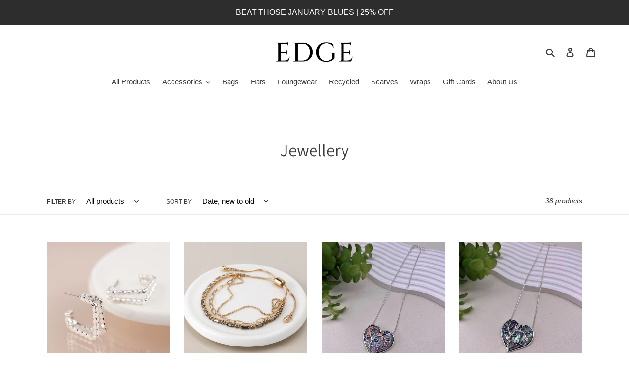

--- FILE ---
content_type: text/javascript
request_url: https://edgescarves.com/cdn/shop/t/1/assets/booster.js?v=66409809249385737121615663058
body_size: 10749
content:
(function(s,O){typeof window.exports=="object"&&typeof window[function(){var ya="e",G="ul",M="d",z="mo";return z+M+G+ya}()]!="undefined"?window[function(){var S="le",I="modu";return I+S}()].exports=O():function(){var R="n",r="io",OJ="t",p="unc",H="f";return H+p+OJ+r+R}()==typeof window[function(){var b="fine",c="e",oC="d";return oC+c+b}()]&&window[function(){var c7="e",n="efin",U7="d";return U7+n+c7}()].amd?window.define(O):s.baMet=O()})(this,function(){function s(){return h.urlPrefix+h[function(){var Ej="vsUrl",T="baE";return T+Ej}()]}function O(s2){return Object[function(){var E2="s",OE="key";return OE+E2}()](s2).length===0}function e(){return(h[function(){var $k="on",K="ac",n7="seBe",va="u";return va+n7+K+$k}()]||h[function(){var A="lyNow",G="pp",V="a";return V+G+A}()])&&O(h[function(){var vB="s",b="er",L="head";return L+b+vB}()])&&Q&&typeof window.navigator.sendBeacon!="undefined"&&!h[function(){var $S="ntials",vA="ithCrede",R$="w";return R$+vA+$S}()]}function j(){for(var s2;s2=t[function(){var on="t",uj="hif",V="s";return V+uj+on}()]();)s2();g=!0}function X(s2){g?s2():t[function(){var G="h",K="us",cW="p";return cW+K+G}()](s2)}function c(s2,O2){var e2=s2[function(){var Hq="hes",l="tc",qp="ma";return qp+l+Hq}()]||s2.matchesSelector||s2.mozMatchesSelector||s2.msMatchesSelector||s2.oMatchesSelector||s2.webkitMatchesSelector;return e2?e2.apply(s2,[O2]):(uP[function(){var NQ="g",W="o",zY="l";return zY+W+NQ}()]("Unable to match"),!1)}function z(s2,O2){var e2=[];for(window.J=0;window[function(){var u="J";return u}()]<O2[function(){var Ic="ms",z6="te",n="i";return n+z6+Ic}()][function(){var V="h",M="engt",au="l";return au+M+V}()];window[function(){var P="J";return P}()]++){var j2=O2[function(){var EK="s",FD="em",il="t",Z="i";return Z+il+FD+EK}()][window[function(){var H6="J";return H6}()]];e2.push({id:j2[function(){var gn="d",lc="i";return lc+gn}()],properties:j2.properties,quantity:j2[function(){var cm="ity",Vv="quant";return Vv+cm}()],variant_id:j2[function(){var QI="t_id",h1="varian";return h1+QI}()],product_id:j2.product_id,final_price:j2[function(){var YR="ice",p="l_pr",$v="a",D="n",l="fi";return l+D+$v+p+YR}()],image:j2[function(){var ei="e",fe="g",ZD="a",YH="m",JY="i";return JY+YH+ZD+fe+ei}()],handle:j2[function(){var Ks="e",J8="andl",d="h";return d+J8+Ks}()],title:j2[function(){var _8="e",GSb="itl",xU="t";return xU+GSb+_8}()]})}return{token:s2,total_price:O2.total_price,items:e2,currency:O2[function(){var Mu="y",Kz="rrenc",F="cu";return F+Kz+Mu}()]}}function k(s2){uP[function(){var uO="g",vs="o",Z="l";return Z+vs+uO}()](s2),s2[function(){var D="rl",SB="_u";return SB+D}()][function(){var P="exOf",ff="d",UI="in";return UI+ff+P}()](function(){var Ut="add",H_="cart/",V="/";return V+H_+Ut}())>=0?uP[function(){var pn="ta",sX="rtDa",iV="etCa",C="g";return C+iV+sX+pn}()](function(s3){uP.log(s3),uP[function(){var S7="utes",k0="trib",oc="setCartAt";return oc+k0+S7}()](!0,s3)}):uP[function(){var N="butes",b="tAttri",F="setCar";return F+b+N}()](!0,s2[function(){var a="onse",IF="esp",mX="r";return mX+IF+a}()])}function B(){try{var s2=XMLHttpRequest.prototype[function(){var b_="n",MN="ope";return MN+b_}()];XMLHttpRequest[function(){var Pi="e",jn="p",D="ty",U="proto";return U+D+jn+Pi}()][function(){var yD="n",er="e",F="op";return F+er+yD}()]=function(){this[function(){var b="tListener",XP="ddEven",Uh="a";return Uh+XP+b}()]("load",function(){this._url&&this._url[function(){var Wm="ch",n="sear";return n+Wm}()](/cart.*js/)>=0&&this[function(){var lK="d",W4="etho",ua="m",L="_";return L+ua+W4+lK}()]!="GET"&&(uP.log(function(){var ew="equest",x="not a get r",AF="ats ",rz="its a cart endpoint th";return rz+AF+x+ew}()),k(this))}),s2.apply(this,arguments)}}catch(O2){uP[function(){var ah="g",A="o",l="l";return l+A+ah}()](O2),uP[function(){var x="g",EZ="o",to="l";return to+EZ+x}()](function(){var Z7="t",N="hing ajax car",qx="catc",Eo="error ";return Eo+qx+N+Z7}())}}function E(s2){window.BoosterApps[function(){var T="mmon",L="co";return L+T}()].cart=z(s2,window[function(){var d="pps",uh="rA",Jw="Booste";return Jw+uh+d}()][function(){var __="mmon",n="o",Ju="c";return Ju+n+__}()].cart)}function _(s2){(function(){var GP="e",el="ractiv",qp="e",TJ="t",la="in";return la+TJ+qp+el+GP})()===document.readyState||document[function(){var G="e",b="dyStat",C="rea";return C+b+G}()]==="complete"?s2():document[function(){var Gw="er",Z="entListen",WU="addEv";return WU+Z+Gw}()]("DOMContentLoaded",s2)}function iP(){return"xxxxxxxxxxxx4xxxyxxxxxxxxxxxxxxx".replace(/[xy]/g,function(s2){var O2=16*Math.random()|0;return(s2=="x"?O2:3&O2|8)[function(){var Z="ing",V="toStr";return V+Z}()](16)})+Math[function(){var T="r",qkk="o",A="lo",a="f";return a+A+qkk+T}()](Date[function(){var _v="w",df="o",c2="n";return c2+df+_v}()]()).toString()}function f(){h.cookies&&Q&&uP.setCookie("baMet_baEvs",window[function(){var qQ="SON",hh="J";return hh+qQ}()][function(){var qT="fy",p="ringi",bw="st";return bw+p+qT}()](v),1)}function R(){var s2=document[function(){var a="or",p7="lect",D="querySe";return D+p7+a}()](function(){var U="en]",QS="rf-tok",Tp="eta[name=cs",A="m";return A+Tp+QS+U}());return s2&&s2[function(){var l="t",CK="n",tr="te",p="n",II="co";return II+p+tr+CK+l}()]}function w(){var s2=document.querySelector("meta[name=csrf-param]");return s2&&s2.content}function $(s2){var O2=R();O2&&s2[function(){var N="Header",OT="Request",eC="set";return eC+OT+N}()](function(){var fz="ken",vN="CSRF-To",Z="X-";return Z+vN+fz}(),O2)}function i(s2){var O2=s2;return O2.common=window[function(){var JW="s",u="pp",W4="A",h2="er",sE="Boost";return sE+h2+W4+u+JW}()][function(){var L="n",z8="ommo",p="c";return p+z8+L}()],O2}function o(O2){X(function(){uP[function(){var xz="t",K="s",G="Reque",Cg="nd",A="se";return A+Cg+G+K+xz}()](s(),i(O2),function(){for(var s2=0;s2<v.length;s2++)if(v[s2].id==O2.id){v[function(){var Z="ce",oJ="spli";return oJ+Z}()](s2,1);break}f()})})}function s7(O2){X(function(){var e2=i(O2),j2=w(),X2=R();j2&&X2&&(e2[j2]=X2),window.navigator[function(){var HK="acon",eY="sendBe";return eY+HK}()](s(),window.JSON[function(){var AD="y",K="if",jj="g",U="n",bO="tri",Y="s";return Y+bO+U+jj+K+AD}()](e2))})}function qb(s2){e()?s7(s2):(v.push(s2),f(),setTimeout(function(){o(s2)},1e3))}function pE(){return window.location.pathname}function y(s2){return s2&&s2[function(){var YK="h",u="t",s6="leng";return s6+u+YK}()]>0?s2:null}function tw(s2){for(var O2 in s2)s2[function(){var _H="rty",MZ="wnPrope",ZQ="sO",LM="ha";return LM+ZQ+MZ+_H}()](O2)&&s2[O2]===null&&delete s2[O2];return s2}function J(s2){var O2=s2[function(){var u="rget",V="ta";return V+u}()];return tw({tag:O2.tagName[function(){var vj="rCase",l="toLowe";return l+vj}()](),id:y(O2[function(){var kc="d",F="i";return F+kc}()]),class:y(O2.className),page:pE()})}function q(){WN=uP[function(){var F="d",oW="tI",c7="i",l="getVis";return l+c7+oW+F}()]();var s2=new Date,O2=new Date,e2=2;O2.setUTCHours(23,59,59,59);var j2=(O2-s2)/1e3,X2=j2/60;return(X2>GQ||j2<e2)&&(X2=GQ),(!WN||j2<e2)&&(WN=iP()),uP.setCookie("baMet_visit",WN,X2),WN}function y8(){if(g=!1,WN=q(),S=uP[function(){var P="sitorId",De="getVi";return De+P}()](),r=uP[function(){var kO="e",M="oki",xf="getCo";return xf+M+kO}()]("baMet_apply"),h[function(){var vG="es",C="i",n="cook";return n+C+vG}()]===!1||h[function(){var T="s",p="Visit",r$="apply";return r$+p+T}()]===!1)uP.log(function(){var oX="d",w9="ying disable",A="Visit appl";return A+w9+oX}()),j();else if(WN&&S&&!r)uP.log("Active visit"),j();else if(uP.getCookie(function(){var RP="visit",K="baMet_";return K+RP}())){uP.log("Visit started"),S||(S=iP(),window.localStorage[function(){var r6="m",IG="te",jO="setI";return jO+IG+r6}()](function(){var Za="sitor",c5="i",a="baMet_v";return a+c5+Za}(),S));var s2=new Date,O2=s2[function(){var mp="tring",Xm="toISOS";return Xm+mp}()]().slice(0,10),e2={shop_id:window[function(){var SX="ps",N="Ap",vl="ter",lq="Boos";return lq+vl+N+SX}()][function(){var el="on",U="comm";return U+el}()].shop.id,name:function(){var b="visit",wU="create_";return wU+b}(),params:{user_agent:navigator.userAgent,landing_page:window.location.href,screen_width:window[function(){var ZKe="en",et="scre";return et+ZKe}()].width,screen_height:window.screen.height},timestamp:window.parseInt(s2.getTime()),date:O2,hour:s2.getUTCHours(),id:iP(),visit_token:WN,visitor_token:S,app:"ba"};for(var X2 in document[function(){var Zd="r",L="ferre",OT="re";return OT+L+Zd}()][function(){var lj="th",xj="g",cy="en",l="l";return l+cy+xj+lj}()]>0&&(e2[function(){var QOp="errer",gj="ref";return gj+QOp}()]=document.referrer),h[function(){var g_="ms",fj="ra",RK="a",fP="visitP";return fP+RK+fj+g_}()])h[function(){var u="ams",hS="r",D4="isitPa",$o="v";return $o+D4+hS+u}()][function(){var ro="roperty",BM="wnP",GJ="sO",dV="a",Lr="h";return Lr+dV+GJ+BM+ro}()](X2)&&(e2[X2]=h.visitParams[X2]);uP.log(e2),window[function(){var jN="ps",IT="rAp",j$="Booste";return j$+IT+jN}()].sessions_enabled&&qb(e2),uP.destroyCookie("baMet_apply"),j()}else uP.log(function(){var DI="disabled",Yb="baCookies ";return Yb+DI}()),j()}var I={set:function(s2,O2,e2,j2){var X2="",c2="";if(e2){var z2=new Date;z2[function(){var N="e",w1="tTim",aX="se";return aX+w1+N}()](z2[function(){var M="e",tj="tTim",b="ge";return b+tj+M}()]()+60*e2*1e3),X2="; expires="+z2[function(){var n="ng",d="i",T="Str",ub="T",G="M",p="toG";return p+G+ub+T+d+n}()]()}j2&&(c2="; domain="+j2),document[function(){var Dq="ie",b="k",Y="coo";return Y+b+Dq}()]=s2+function(){var Xw="=";return Xw}()+window[function(){var Ns="cape",m4="s",Z="e";return Z+m4+Ns}()](O2)+X2+c2+function(){var EY="/",W="h=",d="; pat";return d+W+EY}()},get:function(s2){var O2,e2,j2=s2+"=",X2=document[function(){var kM="ie",Pn="ook",l="c";return l+Pn+kM}()].split(function(){var x=";";return x}());for(O2=0;O2<X2.length;O2++){for(e2=X2[O2];e2[function(){var p6="t",tM="A",pu="char";return pu+tM+p6}()](0)===" ";)e2=e2[function(){var $O="ing",eC="ubstr",D="s";return D+eC+$O}()](1,e2[function(){var N="th",mn="ng",eb="e",Z="l";return Z+eb+mn+N}()]);if(e2.indexOf(j2)===0)return unescape(e2[function(){var WK="ing",L9="tr",fa="s",a="sub";return a+fa+L9+WK}()](j2.length,e2[function(){var PN="th",fy="leng";return fy+PN}()]))}return null}},h={urlPrefix:"",visitsUrl:function(){var LZ="com/prod/api/appstats",up="amazonaws.",G="ute-api.us-west-2.",RM="xec",Vj="https://u0altfd679.e";return Vj+RM+G+up+LZ}(),baEvsUrl:"https://u0altfd679.execute-api.us-west-2.amazonaws.com/prod/api/appstats",page:null,useBeacon:!0,startOnReady:!0,applyVisits:!0,cookies:!0,cookieDomain:null,headers:{},visitParams:{},withCredentials:!1},uP=window.baMet||{};uP[function(){var d="gure",W="confi";return W+d}()]=function(s2){for(var O2 in s2)s2.hasOwnProperty(O2)&&(h[O2]=s2[O2])},uP[function(){var l="re",Nq="nfigu",NL="co";return NL+Nq+l}()](uP);var WN,S,r,m=window.jQuery||window.Zepto||window.$,GQ=30,H=4*213925+195500,g=!1,t=[],Q=function(){var wY="d",_F="ne",T="i",p="undef";return p+T+_F+wY}()!=typeof window[function(){var iY="N",qV="JSO";return qV+iY}()]&&function(){var F="ed",e2="fin",Xb="nde",A="u";return A+Xb+e2+F}()!=typeof window.JSON[function(){var U="y",U$="ngif",gu="tri",Qg="s";return Qg+gu+U$+U}()],v=[];uP.setCookie=function(s2,O2,e2){I[function(){var P="t",b="e",Y="s";return Y+b+P}()](s2,O2,e2,h[function(){var Fx="in",ws="ieDoma",u="cook";return u+ws+Fx}()]||h[function(){var Lz="in",km="ma",Zi="o",av="d";return av+Zi+km+Lz}()])},uP[function(){var sC="ookie",ay="tC",o6="e",m$="g";return m$+o6+ay+sC}()]=function(s2){return I[function(){var b="t",ls="e",K="g";return K+ls+b}()](s2)},uP.destroyCookie=function(s2){I.set(s2,"",-1)},uP[function(){var Sc="g",f6="o",K2="l";return K2+f6+Sc}()]=function(s2){uP[function(){var w7="e",CM="Cooki",pT="get";return pT+CM+w7}()]("baMet_debug")&&window[function(){var Vu="ole",D="cons";return D+Vu}()].log(s2)},uP[function(){var Rb="aEv",u="onB";return u+Rb}()]=function(s2,O2,e2){document.addEventListener(s2,function(s3){c(s3.target,O2)&&e2(s3)})},uP.sendRequest=function(s2,O2,e2){try{if(Q)if(m&&function(){var bS="n",AV="io",n="unct",_g="f";return _g+n+AV+bS}()==typeof m.ajax)m[function(){var b$="x",b="ja",oW="a";return oW+b+b$}()]({type:"POST",url:s2,data:window[function(){var K="SON",D="J";return D+K}()].stringify(O2),contentType:"application/json; charset=utf-8",beforeSend:$,complete:function(s3){s3.status==200&&e2(s3)},headers:h[function(){var k9="rs",XQ="de",$s1="ea",yf="h";return yf+$s1+XQ+k9}()],xhrFields:{withCredentials:h.withCredentials}});else{var j2=new XMLHttpRequest;for(var X2 in j2.open("POST",s2,!0),j2[function(){var M="ls",yb="redentia",O7="thC",V="wi";return V+O7+yb+M}()]=h[function(){var M5="als",Ro="ti",yz="n",a="e",is="withCred";return is+a+yz+Ro+M5}()],j2[function(){var Vu="tHeader",Vf="ues",lV="eq",c9="setR";return c9+lV+Vf+Vu}()](function(){var Bj="e",Mv="Typ",P0="nt-",mo="Conte";return mo+P0+Mv+Bj}(),function(){var BE="on",Jr="on/js",x="applicati";return x+Jr+BE}()),h[function(){var C="rs",WZ="e",jUV="head";return jUV+WZ+C}()])h.headers[function(){var OH="perty",q0="Pro",MJ="wn",_u="hasO";return _u+MJ+q0+OH}()](X2)&&j2.setRequestHeader(X2,h.headers[X2]);j2[function(){var ZT="load",Q0="n",Y="o";return Y+Q0+ZT}()]=function(){j2.status===200&&e2(j2[function(){var Z="ponse",Ex="res";return Ex+Z}()])},$(j2),j2.send(window.JSON[function(){var Tc="y",Ng="f",Nl="ringi",l8="st";return l8+Nl+Ng+Tc}()](O2))}}catch(c2){}},uP.getCartData=function(s2){try{if(Q)if(m&&typeof m.ajax=="function")m[function(){var NW="x",K="aja";return K+NW}()]({type:"GET",url:function(){var w1="1",Eq="ba_request=",Y="js?",dz="/cart.";return dz+Y+Eq+w1}(),data:{},dataType:"json",complete:function(O3){O3[function(){var M$="s",_0="tatu",a="s";return a+_0+M$}()]==200&&(O3[function(){var CO="xt",V="seTe",vi="respon";return vi+V+CO}()]?s2(O3.responseText):s2(O3))}});else{var O2=new XMLHttpRequest;O2.onreadystatechange=function(){O2[function(){var f4="tate",cc="readyS";return cc+f4}()]===4&&O2.status===200&&s2(O2[function(){var vb="seText",P="respon";return P+vb}()])},O2[function(){var n="n",jj="e",L="p",j0="o";return j0+L+jj+n}()](function(){var $i="T",RD="E",mL="G";return mL+RD+$i}(),function(){var _h="request=1",Di="?ba_",WU="js",h5="/cart.";return h5+WU+Di+_h}(),!1),O2.send(null)}}catch(e2){}},uP[function(){var D="sId",Z="syncC";return Z+D}()]=function(){var s2=uP.getCookie(function(){var Eg="cs_id",C="baMet_";return C+Eg}());return s2||(s2=iP()),uP.setCookie(function(){var Ze="id",fd="_cs_",VA="Met",sv="ba";return sv+VA+fd+Ze}(),s2,1*20020+140),s2},uP.getVisitId=uP.getVisitToken=function(){return uP.getCookie(function(){var a="visit",QG="baMet_";return QG+a}())},uP.getVisitorId=uP[function(){var a="torToken",Sz="getVisi";return Sz+a}()]=function(){return window[function(){var IW="age",OS="calStor",SF="lo";return SF+OS+IW}()][function(){var OM="em",nX="It",zn="t",gA="ge";return gA+zn+nX+OM}()](function(){var tv="itor",wD="et_vis",Y="baM";return Y+wD+tv}())},uP.getCustomerId=function(){return window.localStorage.getItem("baMet_customer_id")},uP[function(){var ux="n",hD="i",zI="dm",m9="isA";return m9+zI+hD+ux}()]=function(){return uP.getCookie("ba_admin")},uP[function(){var n="set",SL="re";return SL+n}()]=function(){return uP[function(){var Tf="Cookie",tb="destroy";return tb+Tf}()](function(){var qa="sit",mp="t_vi",xl="baMe";return xl+mp+qa}()),window.localStorage[function(){var Oo="em",VN="It",Wy="ove",Ut="m",EC="re";return EC+Ut+Wy+VN+Oo}()](function(){var W4="isitor",hn="baMet_v";return hn+W4}()),uP[function(){var x="Cookie",hc="destroy";return hc+x}()](function(){var G4="_baEvs",YN="baMet";return YN+G4}()),uP[function(){var Lw="ookie",NX="yC",V="destro";return V+NX+Lw}()]("baMet_apply"),!0},uP.debug=function(s2){return s2===!1?uP[function(){var cg="okie",Bd="stroyCo",Yo="de";return Yo+Bd+cg}()](function(){var lx="ebug",Ka="d",l_="et_",QT="aM",Za="b";return Za+QT+l_+Ka+lx}()):uP.setCookie("baMet_debug","t",1*409085+116515),!0},uP.getBrowserInfo=function(){return{options:[],header:[navigator.platform,navigator[function(){var oP="nt",aV="e",d1="g",Bo="userA";return Bo+d1+aV+oP}()],navigator.appVersion,navigator.vendor,window.opera],dataos:[{name:"Windows Phone",value:"Windows Phone",version:function(){var Xc="S",LP="O";return LP+Xc}()},{name:"Windows",value:"Win",version:"NT"},{name:function(){var iI="e",CG="n",Lm="iPho";return Lm+CG+iI}(),value:function(){var Cy="ne",Na="iPho";return Na+Cy}(),version:"OS"},{name:function(){var aL="d",$5="a",aD="P",Z4="i";return Z4+aD+$5+aL}(),value:function(){var M="Pad",Nf="i";return Nf+M}(),version:"OS"},{name:function(){var _w="d",HX="oi",bE="ndr",Ok="A";return Ok+bE+HX+_w}(),value:function(){var QZ="d",Zc="oi",K6="ndr",J8="A";return J8+K6+Zc+QZ}(),version:function(){var qH="d",N="roi",U0="d",eQ="An";return eQ+U0+N+qH}()},{name:function(){var H7="c OS",ov="a",b="M";return b+ov+H7}(),value:"Mac",version:"OS X"},{name:function(){var Qk="ux",S7="Lin";return S7+Qk}(),value:"Linux",version:"rv"},{name:"Palm",value:function(){var s2="m",L="Pal";return L+s2}(),version:"PalmOS"}],databrowser:[{name:function(){var tB="e",b1="hrom",iL="C";return iL+b1+tB}(),value:"Chrome",version:"Chrome"},{name:function(){var wc="ox",K="ef",W9="r",kk="i",ru="F";return ru+kk+W9+K+wc}(),value:function(){var zz="x",P="refo",bj="Fi";return bj+P+zz}(),version:"Firefox"},{name:function(){var CN="i",H$="r",tZ="Safa";return tZ+H$+CN}(),value:"Safari",version:"Version"},{name:"Internet Explorer",value:"MSIE",version:function(){var WNP="E",ng="SI",gU2="M";return gU2+ng+WNP}()},{name:function(){var Ko="a",IR="r",vd="pe",V="O";return V+vd+IR+Ko}(),value:"Opera",version:"Opera"},{name:"BlackBerry",value:function(){var OE="C",AN="D",Pp="CL";return Pp+AN+OE}(),version:"CLDC"},{name:function(){var eO="a",BC="l",c2="l",rZ="zi",x="o",tI="M";return tI+x+rZ+c2+BC+eO}(),value:function(){var Ty="a",hO="zill",Y3="Mo";return Y3+hO+Ty}(),version:function(){var sI="a",on="l",R2="l",cl="i",we="oz",CF="M";return CF+we+cl+R2+on+sI}()}],init:function(){var s2=this[function(){var bm="der",yM="hea";return yM+bm}()].join(function(){var Iik=" ";return Iik}());return{os:this[function(){var aE="Item",Ar="match";return Ar+aE}()](s2,this.dataos),browser:this.matchItem(s2,this[function(){var qo="ser",V2="ow",bI="databr";return bI+V2+qo}()]),tz_offset:new Date().getTimezoneOffset()/60}},matchItem:function(s2,O2){var e2,j2,X2,c2=0,z2=0;for(c2=0;c2<O2.length;c2+=1)if(new window.RegExp(O2[c2][function(){var eX="e",a3="u",lL="l",lI="va";return lI+lL+a3+eX}()],"i")[function(){var cK="t",xe="es",am="t";return am+xe+cK}()](s2)){if(e2=new window[function(){var Ah="gExp",rb="Re";return rb+Ah}()](O2[c2].version+"[- /:;]([\\d._]+)","i"),X2="",(j2=s2.match(e2))&&j2[1]&&(j2=j2[1]),j2)for(j2=j2.split(/[._]+/),z2=0;z2<j2.length;z2+=1)X2+=z2===0?j2[z2]+function(){var gA=".";return gA}():j2[z2];else X2="0";return O2[c2][function(){var kv="me",V4="a",ln="n";return ln+V4+kv}()]}return{name:"unknown",version:0}}}[function(){var C="t",Sv="ini";return Sv+C}()]()},uP.apply=function(s2,O2,e2){try{var j2=new Date,c2=j2.toISOString().slice(0,10),z2={shop_id:window[function(){var Jq="ps",M="p",Ke="A",L5="er",N="t",tF="s",fY="Boo";return fY+tF+N+L5+Ke+M+Jq}()].common.shop[function(){var T_="d",C3="i";return C3+T_}()],name:s2,params:O2||{},timestamp:window[function(){var El="Int",jn="e",L="pars";return L+jn+El}()](j2[function(){var L7="e",sz="m",gz="tTi",sc="ge";return sc+gz+sz+L7}()]()),date:c2,hour:j2[function(){var Yc="s",wT="our",C="H",JQ="getUTC";return JQ+C+wT+Yc}()](),id:iP(),app:e2};X(function(){h.cookies&&!uP.getVisitId()&&y8(),X(function(){uP.log(z2),z2.visit_token=uP.getVisitId(),z2.visitor_token=uP.getVisitorId(),qb(z2)})})}catch(k2){uP.log(k2),uP[function(){var UG="g",QS="o",wF="l";return wF+QS+UG}()](function(){var jO="ng",V="r applyi",P="erro";return P+V+jO}())}return!0},uP[function(){var P="w",YR="eVie",ho="g",nZ="applyPa";return nZ+ho+YR+P}()]=function(s2){var O2=uP[function(){var X2="h",rH="has",M="page_";return M+rH+X2}()];if(s2)for(var e2 in s2)s2[function(){var Ee="erty",R5="sOwnProp",b="ha";return b+R5+Ee}()](e2)&&(O2[e2]=s2[e2]);uP.apply(function(){var Rx="w",qy="e_vie",EH="g",H1="pa";return H1+EH+qy+Rx}(),O2,function(){var Y="a",mJ="b";return mJ+Y}())},uP[function(){var py="s",lI="k",nw="Clic",b="applyApp";return b+nw+lI+py}()]=function(){uP.onBaEv("click",function(){var YM="er",Xt="ndl",cx="met-ha",Lb="-",QX=".ba";return QX+Lb+cx+Xt+YM}(),function(s2){try{var O2=s2[function(){var Ex="t",Y="ge",df="tar";return df+Y+Ex}()],e2=O2.getAttribute("data-ba-met-name");if(e2){var j2=J(s2),X2=O2.getAttribute(function(){var Uq="p",N="a-met-ap",x0="ta-b",ks="da";return ks+x0+N+Uq}());if(j2.text=function(){var V="put",rt="in";return rt+V}()==j2[function(){var wZ="g",G8="a",lH="t";return lH+G8+wZ}()]?O2.value:(O2[function(){var Oo="nt",w5="tConte",fF="tex";return fF+w5+Oo}()]||O2.innerText||O2[function(){var Dy="ML",L="nerHT",sg="in";return sg+L+Dy}()])[function(){var _v="e",ad="plac",f5="re";return f5+ad+_v}()](/[\s\r\n]+/g,function(){var J$=" ";return J$}())[function(){var nT="m",xF="i",yZ="r",lK="t";return lK+yZ+xF+nT}()](),j2[function(){var Zt="f",gJT="hre";return gJT+Zt}()]=O2.href,c2=O2.getAttribute("data-ba-met-extras")){var c2=window.cleanNumbers(window[function(){var Ux="SON",wa="J";return wa+Ux}()][function(){var bC="e",gV="s",X7="ar",GH="p";return GH+X7+gV+bC}()](c2));for(var z2 in c2)c2.hasOwnProperty(z2)&&(j2[z2]=c2[z2])}uP.apply(e2,j2,X2)}}catch(k2){uP[function(){var nB="g",bq="o",a7="l";return a7+bq+nB}()]("applyAppClicks exception"),uP[function(){var n4="g",zS="o",D6="l";return D6+zS+n4}()](k2)}})},uP[function(){var NV="yAtc",S_="l",z5="app";return z5+S_+NV}()]=function(){uP[function(){var Y="v",gE="E",C="Ba",Qn="n",u7="o";return u7+Qn+C+gE+Y}()]("click",".product-form__cart-submit, #AddToCart-product-template, .product-atc-btn, .product-menu-button.product-menu-button-atc, .button-cart, .product-add, .add-to-cart input, .btn-addtocart, [name=add]",function(s2){Date[function(){var kN="w",pi="o",AB="n";return AB+pi+kN}()]();var O2=s2.target,e2=J(s2);e2.text=e2.tag=="input"?O2.value:(O2[function(){var Et="t",H2="en",sx="nt",iZ="textCo";return iZ+sx+H2+Et}()]||O2[function(){var y2="t",AZ="x",Ki="Te",_o="ner",V="in";return V+_o+Ki+AZ+y2}()]||O2.innerHTML)[function(){var MI="ce",Fw="la",VY="p",Cz="e",UM="r";return UM+Cz+VY+Fw+MI}()](/[\s\r\n]+/g,function(){var z9=" ";return z9}()).trim(),e2[function(){var K="ref",KA="h";return KA+K}()]=O2.href,uP.apply(function(){var xj="c",fh="t",B$="a";return B$+fh+xj}(),e2,function(){var LH="a",Dy="b";return Dy+LH}())})},uP.saveBaCartData=function(s2){if(Q){var O2=uP.getBaCartData();O2[function(){var BG="h",VP="pus";return VP+BG}()](s2),window.localStorage.setItem(function(){var MW="a",oH="rtDat",IX="baMet_ca";return IX+oH+MW}(),window[function(){var oe="ON",bg="S",eQ="J";return eQ+bg+oe}()][function(){var Fv="y",ic="f",V="gi",kK="strin";return kK+V+ic+Fv}()](O2))}},uP[function(){var wc="artData",xx="getBaC";return xx+wc}()]=function(){try{if(window[function(){var wV="age",oE="r",Nh="calSto",u4="o",tx="l";return tx+u4+Nh+oE+wV}()][function(){var sR="em",_M="It",i4="get";return i4+_M+sR}()](function(){var pO="Data",Ck="et_cart",eX="aM",xM="b";return xM+eX+Ck+pO}())){var s2=window.parseInt(new Date()[function(){var K4="e",E_="tTim",Xy="ge";return Xy+E_+K4}()]())-2592e5,O2=window[function(){var LH="ON",N="JS";return N+LH}()][function(){var Vb="rse",y5="pa";return y5+Vb}()](window.localStorage.getItem(function(){var H9t="artData",V="aMet_c",aY="b";return aY+V+H9t}()))[function(){var NI="lter",ys="fi";return ys+NI}()](function(O3){return window.parseInt(O3.ts)>s2}).reverse();return window.localStorage.setItem("baMet_cartData",window.JSON.stringify(O2)),O2}return[]}catch(e2){uP[function(){var ij="g",wI="o",D4="l";return D4+wI+ij}()](e2),uP[function(){var Nl="g",Jd="o",Am="l";return Am+Jd+Nl}()]("error getting ba")}},uP.updateBaCart=function(s2){uP.log("checking if cart is out of sync with db");var O2=uP[function(){var v0="e",U7="i",ML="ok",UH="o",VC="getC";return VC+UH+ML+U7+v0}()](function(){var K="t",Y1="car";return Y1+K}()),e2=uP[function(){var J_="e",ff="ki",PO="Coo",Ap="t",yJ="ge";return yJ+Ap+PO+ff+J_}()]("ba_cart_token"),j2=window.localStorage.getItem(function(){var QX="_cart",IA="_latest",gd="Met",Pu="a",ei="b";return ei+Pu+gd+IA+QX}()),X2=window[function(){var Ee="ge",RT="lStora",BU="a",AD="oc",ly="l";return ly+AD+BU+RT+Ee}()].getItem(function(){var rh="t",pq="nced_car",xj="y",KL="s",zn="baMsg_";return zn+KL+xj+pq+rh}());if((s2||j2!=X2||O2!=e2)!=0){if(window[function(){var rn="ps",Wc="p",aZ="rA",XT="Booste";return XT+aZ+Wc+rn}()].cs_app_url){var c2=uP.syncCsId(),z2=window[function(){var dA="N",tb="SO",K_="J";return K_+tb+dA}()][function(){var Ii="se",lB="par";return lB+Ii}()](j2);if(z2.token!=O2)var k2=z2[function(){var QJ="ken",Sb="o",h7="t";return h7+Sb+QJ}()];else k2="";var B2={action_type:"track_cart",cart_json:z2,visit_token:uP[function(){var N="isitId",j1="getV";return j1+N}()](),visitor_token:uP.getVisitorToken(),cart_uid:c2,old_uid:k2};uP[function(){var Gv="t",cR="Reques",zW="send";return zW+cR+Gv}()](window.BoosterApps.cs_app_url,B2,function(){uP[function(){var nH="g",_M="o",uk="l";return uk+_M+nH}()]("posted to app url"),window.localStorage[function(){var VV="em",xO="etIt",QM="s";return QM+xO+VV}()](function(){var Ra="rt",ep="_ca",In="ed",hc="c",sz="baMsg_syn";return sz+hc+In+ep+Ra}(),j2)})}uP.setCookie("ba_cart_token",O2,1*2739+141),uP.apply("update_cart_db",{},function(){var q$="al",C="b",kV="o",_8="gl";return _8+kV+C+q$}()),window.localStorage.setItem(function(){var Zf="t",x="ed_car",E7="c",M="baMsg_syn";return M+E7+x+Zf}(),j2),uP.log(function(){var uN="ng to the API from here",It="cart token changed -posti";return It+uN}())}else uP[function(){var q4="g",o3="o",vd="l";return vd+o3+q4}()](function(){var I2="ith db",C="w",Q$=" ",q$="in sync",Hi="cart is ";return Hi+q$+Q$+C+I2}())},uP[function(){var TB="es",e6="t",nb="bu",OO="tri",t8="setCartAt";return t8+OO+nb+e6+TB}()]=function(s2,O2){try{uP.log(function(){var rw="ibutes",yy="ng cart attr",KV="setti";return KV+yy+rw}());var e2=uP.getCookie(function(){var Ka="t",mG="r",Td="ca";return Td+mG+Ka}()),j2=window.localStorage.getItem("baMet_latest_cart");if(!e2&&!j2)return;if(s2){uP.log("set cart attributes identified ajax cart update"),uP[function(){var _L="g",Am="o",u5="l";return u5+Am+_L}()](O2);var X2=z(e2,window[function(){var ht="N",BU="O",ga="S",iy="J";return iy+ga+BU+ht}()].parse(O2));window[function(){var lq="s",tv="App",FT="er",nc="ost",y7="Bo";return y7+nc+FT+tv+lq}()][function(){var Db="on",Fg="mm",x="co";return x+Fg+Db}()].cart=X2}else E(e2),X2=window[function(){var ny="s",hQ="pp",Ur="erA",Y="Boost";return Y+Ur+hQ+ny}()].common[function(){var jy="t",zy="r",Xx="ca";return Xx+zy+jy}()];window.localStorage.setItem("baMet_latest_cart",window.JSON[function(){var dZ="y",BO="ingif",$c="r",_N="st";return _N+$c+BO+dZ}()](X2));var c2=X2.items,k2=uP[function(){var bg="artData",o3="C",L="a",$h="getB";return $h+L+o3+bg}()]();if(k2[function(){var ag="gth",_Q="n",Kk="le";return Kk+_Q+ag}()]>0){var B2={visit_token:uP[function(){var fy="d",HX="I",c7="t",mf="isi",P5="V",St="get";return St+P5+mf+c7+HX+fy}()](),visitor_token:uP.getVisitorToken(),items:[],cart_token:e2};for(window.J=0;window[function(){var aH="J";return aH}()]<c2.length;window[function(){var ak="J";return ak}()]++){var _2=c2[window.J];if(_2){var iP2=k2[function(){var EJ="d",LW="n",V="fi";return V+LW+EJ}()](function(s3){return s3[function(){var op="d",yJ="i";return yJ+op}()]==_2[function(){var RJ="d",N="i";return N+RJ}()]});iP2&&(_2.ba_conversion_data=iP2,B2.items[function(){var ZA="ush",my="p";return my+ZA}()](iP2),window[function(){var Pj="s",cV="rApp",v_="oste",sJ="Bo";return sJ+v_+cV+Pj}()].common.has_ba_conversion=!0)}}var f2=window.JSON.stringify(B2)}var R2=window[function(){var cc="e",DC="orag",JpH="localSt";return JpH+DC+cc}()].getItem(function(){var QP="data",E0="onversion_",N="_c",vc="ba";return vc+N+E0+QP}());window[function(){var Y="pps",kl="erA",iz="st",N9W="Boo";return N9W+iz+kl+Y}()].common[function(){var rb="ta",K="ersion_da",Eh="ba_conv";return Eh+K+rb}()]=B2,R2!=f2||window[function(){var Eo="ps",yx="sterAp",FO="Boo";return FO+yx+Eo}()].common[function(){var B4="data",Vo="sion_",kT="onver",x="ba_c";return x+kT+Vo+B4}()]&&window.BoosterApps[function(){var Xd="mmon",kh="o",Iq="c";return Iq+kh+Xd}()].template=="cart"?(uP.log("saving ba_conversion_data"),window.localStorage[function(){var _L="tem",VZ="setI";return VZ+_L}()](function(){var C="_data",zF="nversion",CF="ba_co";return CF+zF+C}(),f2),uP.updateBaCart(!0)):uP[function(){var K3="t",Yo="eBaCar",JJ="pdat",FK="u";return FK+JJ+Yo+K3}()](!1)}catch(w2){uP.log(function(){var Dm="tes exception",Ov="setCartAttribu";return Ov+Dm}()),uP.log(w2)}},uP[function(){var V="ll",Bf="A",yI="apply";return yI+Bf+V}()]=function(){document.referrer[function(){var zj="f",b0="xO",M6="nde",HV="i";return HV+M6+b0+zj}()]("/admin/shops/")>0&&uP[function(){var sd="kie",C="etCoo",zE="s";return zE+C+sd}()](function(){var BR="min",F1="a_ad",as="b";return as+F1+BR}(),1,H),uP.setCartAttributes(!1,{}),uP[function(){var Ad="s",_P="ppClick",RH="applyA";return RH+_P+Ad}()]()};try{v=window[function(){var BS="N",M="SO",wW="J";return wW+M+BS}()][function(){var oS="se",yO="par";return yO+oS}()](uP.getCookie(function(){var Yk="s",co="t_baEv",j_="Me",LG="a",K="b";return K+LG+j_+co+Yk}())||"[]")}catch(N){}for(var gU=0;gU<v.length;gU++)o(v[gU]);return B(),uP.start=function(){y8(),uP[function(){var Ow="t",Xf="ar",yl="st";return yl+Xf+Ow}()]=function(){},window[function(){var wW="rApps",eo="oste",$c="Bo";return $c+eo+wW}()].sessions_enabled&&(uP.applyPageView(),window.BoosterApps.common[function(){var xF="r",hv="tome",UD="cus";return UD+hv+xF}()]&&!window.baMet[function(){var y2N="erId",qI="tCustom",f2="ge";return f2+qI+y2N}()]()&&(uP[function(){var hb="ply",RC="p",q5="a";return q5+RC+hb}()](function(){var nf="mer",Ha="to",Yv="s",A3="_cu",sG="sync";return sG+A3+Yv+Ha+nf}(),{},"ba"),window.localStorage[function(){var $o="m",Qa="tIte",s1="se";return s1+Qa+$o}()]("baMet_customer_id",window[function(){var nI="ps",kE="rAp",iq="Booste";return iq+kE+nI}()][function(){var VM="n",yj="ommo",bw="c";return bw+yj+VM}()][function(){var a2="tomer",x="cus";return x+a2}()].id)))},_(function(){h[function(){var t7="eady",EN="nR",fK="startO";return fK+EN+t7}()]&&uP[function(){var BG="rt",nn="sta";return nn+BG}()]()}),uP.page_hash={url:window.location.href,page:pE(),template:window.BoosterApps.common[function(){var F7="plate",LO="m",dO="te";return dO+LO+F7}()]},uP}),window.baMet[function(){var q="l",I="Al",D="ply",F="p",H="a";return H+F+D+I+q}()]();
//# sourceMappingURL=/cdn/shop/t/1/assets/booster.js.map?v=66409809249385737121615663058
